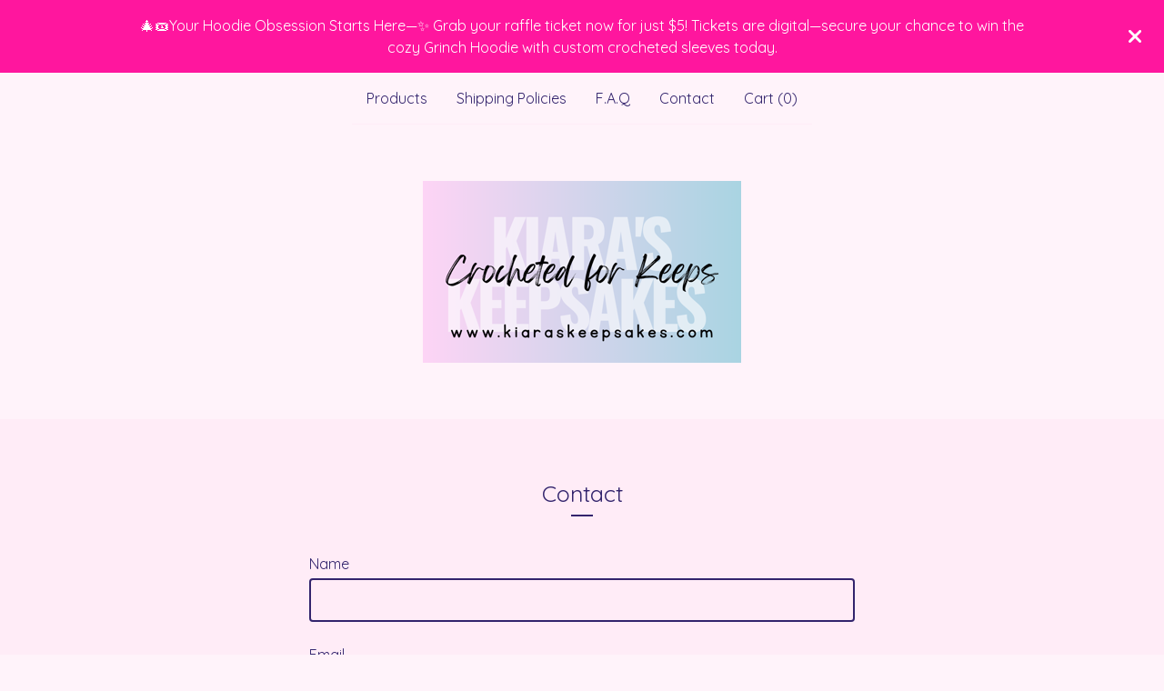

--- FILE ---
content_type: text/html; charset=utf-8
request_url: https://www.google.com/recaptcha/api2/anchor?ar=1&k=6LdINdkZAAAAAHvIaXX0SOfiy_lbvtByKCkWpMeC&co=aHR0cHM6Ly93d3cua2lhcmFza2VlcHNha2VzLmNvbTo0NDM.&hl=en&v=PoyoqOPhxBO7pBk68S4YbpHZ&size=invisible&sa=submit&anchor-ms=20000&execute-ms=30000&cb=d30lgekpd2b5
body_size: 49586
content:
<!DOCTYPE HTML><html dir="ltr" lang="en"><head><meta http-equiv="Content-Type" content="text/html; charset=UTF-8">
<meta http-equiv="X-UA-Compatible" content="IE=edge">
<title>reCAPTCHA</title>
<style type="text/css">
/* cyrillic-ext */
@font-face {
  font-family: 'Roboto';
  font-style: normal;
  font-weight: 400;
  font-stretch: 100%;
  src: url(//fonts.gstatic.com/s/roboto/v48/KFO7CnqEu92Fr1ME7kSn66aGLdTylUAMa3GUBHMdazTgWw.woff2) format('woff2');
  unicode-range: U+0460-052F, U+1C80-1C8A, U+20B4, U+2DE0-2DFF, U+A640-A69F, U+FE2E-FE2F;
}
/* cyrillic */
@font-face {
  font-family: 'Roboto';
  font-style: normal;
  font-weight: 400;
  font-stretch: 100%;
  src: url(//fonts.gstatic.com/s/roboto/v48/KFO7CnqEu92Fr1ME7kSn66aGLdTylUAMa3iUBHMdazTgWw.woff2) format('woff2');
  unicode-range: U+0301, U+0400-045F, U+0490-0491, U+04B0-04B1, U+2116;
}
/* greek-ext */
@font-face {
  font-family: 'Roboto';
  font-style: normal;
  font-weight: 400;
  font-stretch: 100%;
  src: url(//fonts.gstatic.com/s/roboto/v48/KFO7CnqEu92Fr1ME7kSn66aGLdTylUAMa3CUBHMdazTgWw.woff2) format('woff2');
  unicode-range: U+1F00-1FFF;
}
/* greek */
@font-face {
  font-family: 'Roboto';
  font-style: normal;
  font-weight: 400;
  font-stretch: 100%;
  src: url(//fonts.gstatic.com/s/roboto/v48/KFO7CnqEu92Fr1ME7kSn66aGLdTylUAMa3-UBHMdazTgWw.woff2) format('woff2');
  unicode-range: U+0370-0377, U+037A-037F, U+0384-038A, U+038C, U+038E-03A1, U+03A3-03FF;
}
/* math */
@font-face {
  font-family: 'Roboto';
  font-style: normal;
  font-weight: 400;
  font-stretch: 100%;
  src: url(//fonts.gstatic.com/s/roboto/v48/KFO7CnqEu92Fr1ME7kSn66aGLdTylUAMawCUBHMdazTgWw.woff2) format('woff2');
  unicode-range: U+0302-0303, U+0305, U+0307-0308, U+0310, U+0312, U+0315, U+031A, U+0326-0327, U+032C, U+032F-0330, U+0332-0333, U+0338, U+033A, U+0346, U+034D, U+0391-03A1, U+03A3-03A9, U+03B1-03C9, U+03D1, U+03D5-03D6, U+03F0-03F1, U+03F4-03F5, U+2016-2017, U+2034-2038, U+203C, U+2040, U+2043, U+2047, U+2050, U+2057, U+205F, U+2070-2071, U+2074-208E, U+2090-209C, U+20D0-20DC, U+20E1, U+20E5-20EF, U+2100-2112, U+2114-2115, U+2117-2121, U+2123-214F, U+2190, U+2192, U+2194-21AE, U+21B0-21E5, U+21F1-21F2, U+21F4-2211, U+2213-2214, U+2216-22FF, U+2308-230B, U+2310, U+2319, U+231C-2321, U+2336-237A, U+237C, U+2395, U+239B-23B7, U+23D0, U+23DC-23E1, U+2474-2475, U+25AF, U+25B3, U+25B7, U+25BD, U+25C1, U+25CA, U+25CC, U+25FB, U+266D-266F, U+27C0-27FF, U+2900-2AFF, U+2B0E-2B11, U+2B30-2B4C, U+2BFE, U+3030, U+FF5B, U+FF5D, U+1D400-1D7FF, U+1EE00-1EEFF;
}
/* symbols */
@font-face {
  font-family: 'Roboto';
  font-style: normal;
  font-weight: 400;
  font-stretch: 100%;
  src: url(//fonts.gstatic.com/s/roboto/v48/KFO7CnqEu92Fr1ME7kSn66aGLdTylUAMaxKUBHMdazTgWw.woff2) format('woff2');
  unicode-range: U+0001-000C, U+000E-001F, U+007F-009F, U+20DD-20E0, U+20E2-20E4, U+2150-218F, U+2190, U+2192, U+2194-2199, U+21AF, U+21E6-21F0, U+21F3, U+2218-2219, U+2299, U+22C4-22C6, U+2300-243F, U+2440-244A, U+2460-24FF, U+25A0-27BF, U+2800-28FF, U+2921-2922, U+2981, U+29BF, U+29EB, U+2B00-2BFF, U+4DC0-4DFF, U+FFF9-FFFB, U+10140-1018E, U+10190-1019C, U+101A0, U+101D0-101FD, U+102E0-102FB, U+10E60-10E7E, U+1D2C0-1D2D3, U+1D2E0-1D37F, U+1F000-1F0FF, U+1F100-1F1AD, U+1F1E6-1F1FF, U+1F30D-1F30F, U+1F315, U+1F31C, U+1F31E, U+1F320-1F32C, U+1F336, U+1F378, U+1F37D, U+1F382, U+1F393-1F39F, U+1F3A7-1F3A8, U+1F3AC-1F3AF, U+1F3C2, U+1F3C4-1F3C6, U+1F3CA-1F3CE, U+1F3D4-1F3E0, U+1F3ED, U+1F3F1-1F3F3, U+1F3F5-1F3F7, U+1F408, U+1F415, U+1F41F, U+1F426, U+1F43F, U+1F441-1F442, U+1F444, U+1F446-1F449, U+1F44C-1F44E, U+1F453, U+1F46A, U+1F47D, U+1F4A3, U+1F4B0, U+1F4B3, U+1F4B9, U+1F4BB, U+1F4BF, U+1F4C8-1F4CB, U+1F4D6, U+1F4DA, U+1F4DF, U+1F4E3-1F4E6, U+1F4EA-1F4ED, U+1F4F7, U+1F4F9-1F4FB, U+1F4FD-1F4FE, U+1F503, U+1F507-1F50B, U+1F50D, U+1F512-1F513, U+1F53E-1F54A, U+1F54F-1F5FA, U+1F610, U+1F650-1F67F, U+1F687, U+1F68D, U+1F691, U+1F694, U+1F698, U+1F6AD, U+1F6B2, U+1F6B9-1F6BA, U+1F6BC, U+1F6C6-1F6CF, U+1F6D3-1F6D7, U+1F6E0-1F6EA, U+1F6F0-1F6F3, U+1F6F7-1F6FC, U+1F700-1F7FF, U+1F800-1F80B, U+1F810-1F847, U+1F850-1F859, U+1F860-1F887, U+1F890-1F8AD, U+1F8B0-1F8BB, U+1F8C0-1F8C1, U+1F900-1F90B, U+1F93B, U+1F946, U+1F984, U+1F996, U+1F9E9, U+1FA00-1FA6F, U+1FA70-1FA7C, U+1FA80-1FA89, U+1FA8F-1FAC6, U+1FACE-1FADC, U+1FADF-1FAE9, U+1FAF0-1FAF8, U+1FB00-1FBFF;
}
/* vietnamese */
@font-face {
  font-family: 'Roboto';
  font-style: normal;
  font-weight: 400;
  font-stretch: 100%;
  src: url(//fonts.gstatic.com/s/roboto/v48/KFO7CnqEu92Fr1ME7kSn66aGLdTylUAMa3OUBHMdazTgWw.woff2) format('woff2');
  unicode-range: U+0102-0103, U+0110-0111, U+0128-0129, U+0168-0169, U+01A0-01A1, U+01AF-01B0, U+0300-0301, U+0303-0304, U+0308-0309, U+0323, U+0329, U+1EA0-1EF9, U+20AB;
}
/* latin-ext */
@font-face {
  font-family: 'Roboto';
  font-style: normal;
  font-weight: 400;
  font-stretch: 100%;
  src: url(//fonts.gstatic.com/s/roboto/v48/KFO7CnqEu92Fr1ME7kSn66aGLdTylUAMa3KUBHMdazTgWw.woff2) format('woff2');
  unicode-range: U+0100-02BA, U+02BD-02C5, U+02C7-02CC, U+02CE-02D7, U+02DD-02FF, U+0304, U+0308, U+0329, U+1D00-1DBF, U+1E00-1E9F, U+1EF2-1EFF, U+2020, U+20A0-20AB, U+20AD-20C0, U+2113, U+2C60-2C7F, U+A720-A7FF;
}
/* latin */
@font-face {
  font-family: 'Roboto';
  font-style: normal;
  font-weight: 400;
  font-stretch: 100%;
  src: url(//fonts.gstatic.com/s/roboto/v48/KFO7CnqEu92Fr1ME7kSn66aGLdTylUAMa3yUBHMdazQ.woff2) format('woff2');
  unicode-range: U+0000-00FF, U+0131, U+0152-0153, U+02BB-02BC, U+02C6, U+02DA, U+02DC, U+0304, U+0308, U+0329, U+2000-206F, U+20AC, U+2122, U+2191, U+2193, U+2212, U+2215, U+FEFF, U+FFFD;
}
/* cyrillic-ext */
@font-face {
  font-family: 'Roboto';
  font-style: normal;
  font-weight: 500;
  font-stretch: 100%;
  src: url(//fonts.gstatic.com/s/roboto/v48/KFO7CnqEu92Fr1ME7kSn66aGLdTylUAMa3GUBHMdazTgWw.woff2) format('woff2');
  unicode-range: U+0460-052F, U+1C80-1C8A, U+20B4, U+2DE0-2DFF, U+A640-A69F, U+FE2E-FE2F;
}
/* cyrillic */
@font-face {
  font-family: 'Roboto';
  font-style: normal;
  font-weight: 500;
  font-stretch: 100%;
  src: url(//fonts.gstatic.com/s/roboto/v48/KFO7CnqEu92Fr1ME7kSn66aGLdTylUAMa3iUBHMdazTgWw.woff2) format('woff2');
  unicode-range: U+0301, U+0400-045F, U+0490-0491, U+04B0-04B1, U+2116;
}
/* greek-ext */
@font-face {
  font-family: 'Roboto';
  font-style: normal;
  font-weight: 500;
  font-stretch: 100%;
  src: url(//fonts.gstatic.com/s/roboto/v48/KFO7CnqEu92Fr1ME7kSn66aGLdTylUAMa3CUBHMdazTgWw.woff2) format('woff2');
  unicode-range: U+1F00-1FFF;
}
/* greek */
@font-face {
  font-family: 'Roboto';
  font-style: normal;
  font-weight: 500;
  font-stretch: 100%;
  src: url(//fonts.gstatic.com/s/roboto/v48/KFO7CnqEu92Fr1ME7kSn66aGLdTylUAMa3-UBHMdazTgWw.woff2) format('woff2');
  unicode-range: U+0370-0377, U+037A-037F, U+0384-038A, U+038C, U+038E-03A1, U+03A3-03FF;
}
/* math */
@font-face {
  font-family: 'Roboto';
  font-style: normal;
  font-weight: 500;
  font-stretch: 100%;
  src: url(//fonts.gstatic.com/s/roboto/v48/KFO7CnqEu92Fr1ME7kSn66aGLdTylUAMawCUBHMdazTgWw.woff2) format('woff2');
  unicode-range: U+0302-0303, U+0305, U+0307-0308, U+0310, U+0312, U+0315, U+031A, U+0326-0327, U+032C, U+032F-0330, U+0332-0333, U+0338, U+033A, U+0346, U+034D, U+0391-03A1, U+03A3-03A9, U+03B1-03C9, U+03D1, U+03D5-03D6, U+03F0-03F1, U+03F4-03F5, U+2016-2017, U+2034-2038, U+203C, U+2040, U+2043, U+2047, U+2050, U+2057, U+205F, U+2070-2071, U+2074-208E, U+2090-209C, U+20D0-20DC, U+20E1, U+20E5-20EF, U+2100-2112, U+2114-2115, U+2117-2121, U+2123-214F, U+2190, U+2192, U+2194-21AE, U+21B0-21E5, U+21F1-21F2, U+21F4-2211, U+2213-2214, U+2216-22FF, U+2308-230B, U+2310, U+2319, U+231C-2321, U+2336-237A, U+237C, U+2395, U+239B-23B7, U+23D0, U+23DC-23E1, U+2474-2475, U+25AF, U+25B3, U+25B7, U+25BD, U+25C1, U+25CA, U+25CC, U+25FB, U+266D-266F, U+27C0-27FF, U+2900-2AFF, U+2B0E-2B11, U+2B30-2B4C, U+2BFE, U+3030, U+FF5B, U+FF5D, U+1D400-1D7FF, U+1EE00-1EEFF;
}
/* symbols */
@font-face {
  font-family: 'Roboto';
  font-style: normal;
  font-weight: 500;
  font-stretch: 100%;
  src: url(//fonts.gstatic.com/s/roboto/v48/KFO7CnqEu92Fr1ME7kSn66aGLdTylUAMaxKUBHMdazTgWw.woff2) format('woff2');
  unicode-range: U+0001-000C, U+000E-001F, U+007F-009F, U+20DD-20E0, U+20E2-20E4, U+2150-218F, U+2190, U+2192, U+2194-2199, U+21AF, U+21E6-21F0, U+21F3, U+2218-2219, U+2299, U+22C4-22C6, U+2300-243F, U+2440-244A, U+2460-24FF, U+25A0-27BF, U+2800-28FF, U+2921-2922, U+2981, U+29BF, U+29EB, U+2B00-2BFF, U+4DC0-4DFF, U+FFF9-FFFB, U+10140-1018E, U+10190-1019C, U+101A0, U+101D0-101FD, U+102E0-102FB, U+10E60-10E7E, U+1D2C0-1D2D3, U+1D2E0-1D37F, U+1F000-1F0FF, U+1F100-1F1AD, U+1F1E6-1F1FF, U+1F30D-1F30F, U+1F315, U+1F31C, U+1F31E, U+1F320-1F32C, U+1F336, U+1F378, U+1F37D, U+1F382, U+1F393-1F39F, U+1F3A7-1F3A8, U+1F3AC-1F3AF, U+1F3C2, U+1F3C4-1F3C6, U+1F3CA-1F3CE, U+1F3D4-1F3E0, U+1F3ED, U+1F3F1-1F3F3, U+1F3F5-1F3F7, U+1F408, U+1F415, U+1F41F, U+1F426, U+1F43F, U+1F441-1F442, U+1F444, U+1F446-1F449, U+1F44C-1F44E, U+1F453, U+1F46A, U+1F47D, U+1F4A3, U+1F4B0, U+1F4B3, U+1F4B9, U+1F4BB, U+1F4BF, U+1F4C8-1F4CB, U+1F4D6, U+1F4DA, U+1F4DF, U+1F4E3-1F4E6, U+1F4EA-1F4ED, U+1F4F7, U+1F4F9-1F4FB, U+1F4FD-1F4FE, U+1F503, U+1F507-1F50B, U+1F50D, U+1F512-1F513, U+1F53E-1F54A, U+1F54F-1F5FA, U+1F610, U+1F650-1F67F, U+1F687, U+1F68D, U+1F691, U+1F694, U+1F698, U+1F6AD, U+1F6B2, U+1F6B9-1F6BA, U+1F6BC, U+1F6C6-1F6CF, U+1F6D3-1F6D7, U+1F6E0-1F6EA, U+1F6F0-1F6F3, U+1F6F7-1F6FC, U+1F700-1F7FF, U+1F800-1F80B, U+1F810-1F847, U+1F850-1F859, U+1F860-1F887, U+1F890-1F8AD, U+1F8B0-1F8BB, U+1F8C0-1F8C1, U+1F900-1F90B, U+1F93B, U+1F946, U+1F984, U+1F996, U+1F9E9, U+1FA00-1FA6F, U+1FA70-1FA7C, U+1FA80-1FA89, U+1FA8F-1FAC6, U+1FACE-1FADC, U+1FADF-1FAE9, U+1FAF0-1FAF8, U+1FB00-1FBFF;
}
/* vietnamese */
@font-face {
  font-family: 'Roboto';
  font-style: normal;
  font-weight: 500;
  font-stretch: 100%;
  src: url(//fonts.gstatic.com/s/roboto/v48/KFO7CnqEu92Fr1ME7kSn66aGLdTylUAMa3OUBHMdazTgWw.woff2) format('woff2');
  unicode-range: U+0102-0103, U+0110-0111, U+0128-0129, U+0168-0169, U+01A0-01A1, U+01AF-01B0, U+0300-0301, U+0303-0304, U+0308-0309, U+0323, U+0329, U+1EA0-1EF9, U+20AB;
}
/* latin-ext */
@font-face {
  font-family: 'Roboto';
  font-style: normal;
  font-weight: 500;
  font-stretch: 100%;
  src: url(//fonts.gstatic.com/s/roboto/v48/KFO7CnqEu92Fr1ME7kSn66aGLdTylUAMa3KUBHMdazTgWw.woff2) format('woff2');
  unicode-range: U+0100-02BA, U+02BD-02C5, U+02C7-02CC, U+02CE-02D7, U+02DD-02FF, U+0304, U+0308, U+0329, U+1D00-1DBF, U+1E00-1E9F, U+1EF2-1EFF, U+2020, U+20A0-20AB, U+20AD-20C0, U+2113, U+2C60-2C7F, U+A720-A7FF;
}
/* latin */
@font-face {
  font-family: 'Roboto';
  font-style: normal;
  font-weight: 500;
  font-stretch: 100%;
  src: url(//fonts.gstatic.com/s/roboto/v48/KFO7CnqEu92Fr1ME7kSn66aGLdTylUAMa3yUBHMdazQ.woff2) format('woff2');
  unicode-range: U+0000-00FF, U+0131, U+0152-0153, U+02BB-02BC, U+02C6, U+02DA, U+02DC, U+0304, U+0308, U+0329, U+2000-206F, U+20AC, U+2122, U+2191, U+2193, U+2212, U+2215, U+FEFF, U+FFFD;
}
/* cyrillic-ext */
@font-face {
  font-family: 'Roboto';
  font-style: normal;
  font-weight: 900;
  font-stretch: 100%;
  src: url(//fonts.gstatic.com/s/roboto/v48/KFO7CnqEu92Fr1ME7kSn66aGLdTylUAMa3GUBHMdazTgWw.woff2) format('woff2');
  unicode-range: U+0460-052F, U+1C80-1C8A, U+20B4, U+2DE0-2DFF, U+A640-A69F, U+FE2E-FE2F;
}
/* cyrillic */
@font-face {
  font-family: 'Roboto';
  font-style: normal;
  font-weight: 900;
  font-stretch: 100%;
  src: url(//fonts.gstatic.com/s/roboto/v48/KFO7CnqEu92Fr1ME7kSn66aGLdTylUAMa3iUBHMdazTgWw.woff2) format('woff2');
  unicode-range: U+0301, U+0400-045F, U+0490-0491, U+04B0-04B1, U+2116;
}
/* greek-ext */
@font-face {
  font-family: 'Roboto';
  font-style: normal;
  font-weight: 900;
  font-stretch: 100%;
  src: url(//fonts.gstatic.com/s/roboto/v48/KFO7CnqEu92Fr1ME7kSn66aGLdTylUAMa3CUBHMdazTgWw.woff2) format('woff2');
  unicode-range: U+1F00-1FFF;
}
/* greek */
@font-face {
  font-family: 'Roboto';
  font-style: normal;
  font-weight: 900;
  font-stretch: 100%;
  src: url(//fonts.gstatic.com/s/roboto/v48/KFO7CnqEu92Fr1ME7kSn66aGLdTylUAMa3-UBHMdazTgWw.woff2) format('woff2');
  unicode-range: U+0370-0377, U+037A-037F, U+0384-038A, U+038C, U+038E-03A1, U+03A3-03FF;
}
/* math */
@font-face {
  font-family: 'Roboto';
  font-style: normal;
  font-weight: 900;
  font-stretch: 100%;
  src: url(//fonts.gstatic.com/s/roboto/v48/KFO7CnqEu92Fr1ME7kSn66aGLdTylUAMawCUBHMdazTgWw.woff2) format('woff2');
  unicode-range: U+0302-0303, U+0305, U+0307-0308, U+0310, U+0312, U+0315, U+031A, U+0326-0327, U+032C, U+032F-0330, U+0332-0333, U+0338, U+033A, U+0346, U+034D, U+0391-03A1, U+03A3-03A9, U+03B1-03C9, U+03D1, U+03D5-03D6, U+03F0-03F1, U+03F4-03F5, U+2016-2017, U+2034-2038, U+203C, U+2040, U+2043, U+2047, U+2050, U+2057, U+205F, U+2070-2071, U+2074-208E, U+2090-209C, U+20D0-20DC, U+20E1, U+20E5-20EF, U+2100-2112, U+2114-2115, U+2117-2121, U+2123-214F, U+2190, U+2192, U+2194-21AE, U+21B0-21E5, U+21F1-21F2, U+21F4-2211, U+2213-2214, U+2216-22FF, U+2308-230B, U+2310, U+2319, U+231C-2321, U+2336-237A, U+237C, U+2395, U+239B-23B7, U+23D0, U+23DC-23E1, U+2474-2475, U+25AF, U+25B3, U+25B7, U+25BD, U+25C1, U+25CA, U+25CC, U+25FB, U+266D-266F, U+27C0-27FF, U+2900-2AFF, U+2B0E-2B11, U+2B30-2B4C, U+2BFE, U+3030, U+FF5B, U+FF5D, U+1D400-1D7FF, U+1EE00-1EEFF;
}
/* symbols */
@font-face {
  font-family: 'Roboto';
  font-style: normal;
  font-weight: 900;
  font-stretch: 100%;
  src: url(//fonts.gstatic.com/s/roboto/v48/KFO7CnqEu92Fr1ME7kSn66aGLdTylUAMaxKUBHMdazTgWw.woff2) format('woff2');
  unicode-range: U+0001-000C, U+000E-001F, U+007F-009F, U+20DD-20E0, U+20E2-20E4, U+2150-218F, U+2190, U+2192, U+2194-2199, U+21AF, U+21E6-21F0, U+21F3, U+2218-2219, U+2299, U+22C4-22C6, U+2300-243F, U+2440-244A, U+2460-24FF, U+25A0-27BF, U+2800-28FF, U+2921-2922, U+2981, U+29BF, U+29EB, U+2B00-2BFF, U+4DC0-4DFF, U+FFF9-FFFB, U+10140-1018E, U+10190-1019C, U+101A0, U+101D0-101FD, U+102E0-102FB, U+10E60-10E7E, U+1D2C0-1D2D3, U+1D2E0-1D37F, U+1F000-1F0FF, U+1F100-1F1AD, U+1F1E6-1F1FF, U+1F30D-1F30F, U+1F315, U+1F31C, U+1F31E, U+1F320-1F32C, U+1F336, U+1F378, U+1F37D, U+1F382, U+1F393-1F39F, U+1F3A7-1F3A8, U+1F3AC-1F3AF, U+1F3C2, U+1F3C4-1F3C6, U+1F3CA-1F3CE, U+1F3D4-1F3E0, U+1F3ED, U+1F3F1-1F3F3, U+1F3F5-1F3F7, U+1F408, U+1F415, U+1F41F, U+1F426, U+1F43F, U+1F441-1F442, U+1F444, U+1F446-1F449, U+1F44C-1F44E, U+1F453, U+1F46A, U+1F47D, U+1F4A3, U+1F4B0, U+1F4B3, U+1F4B9, U+1F4BB, U+1F4BF, U+1F4C8-1F4CB, U+1F4D6, U+1F4DA, U+1F4DF, U+1F4E3-1F4E6, U+1F4EA-1F4ED, U+1F4F7, U+1F4F9-1F4FB, U+1F4FD-1F4FE, U+1F503, U+1F507-1F50B, U+1F50D, U+1F512-1F513, U+1F53E-1F54A, U+1F54F-1F5FA, U+1F610, U+1F650-1F67F, U+1F687, U+1F68D, U+1F691, U+1F694, U+1F698, U+1F6AD, U+1F6B2, U+1F6B9-1F6BA, U+1F6BC, U+1F6C6-1F6CF, U+1F6D3-1F6D7, U+1F6E0-1F6EA, U+1F6F0-1F6F3, U+1F6F7-1F6FC, U+1F700-1F7FF, U+1F800-1F80B, U+1F810-1F847, U+1F850-1F859, U+1F860-1F887, U+1F890-1F8AD, U+1F8B0-1F8BB, U+1F8C0-1F8C1, U+1F900-1F90B, U+1F93B, U+1F946, U+1F984, U+1F996, U+1F9E9, U+1FA00-1FA6F, U+1FA70-1FA7C, U+1FA80-1FA89, U+1FA8F-1FAC6, U+1FACE-1FADC, U+1FADF-1FAE9, U+1FAF0-1FAF8, U+1FB00-1FBFF;
}
/* vietnamese */
@font-face {
  font-family: 'Roboto';
  font-style: normal;
  font-weight: 900;
  font-stretch: 100%;
  src: url(//fonts.gstatic.com/s/roboto/v48/KFO7CnqEu92Fr1ME7kSn66aGLdTylUAMa3OUBHMdazTgWw.woff2) format('woff2');
  unicode-range: U+0102-0103, U+0110-0111, U+0128-0129, U+0168-0169, U+01A0-01A1, U+01AF-01B0, U+0300-0301, U+0303-0304, U+0308-0309, U+0323, U+0329, U+1EA0-1EF9, U+20AB;
}
/* latin-ext */
@font-face {
  font-family: 'Roboto';
  font-style: normal;
  font-weight: 900;
  font-stretch: 100%;
  src: url(//fonts.gstatic.com/s/roboto/v48/KFO7CnqEu92Fr1ME7kSn66aGLdTylUAMa3KUBHMdazTgWw.woff2) format('woff2');
  unicode-range: U+0100-02BA, U+02BD-02C5, U+02C7-02CC, U+02CE-02D7, U+02DD-02FF, U+0304, U+0308, U+0329, U+1D00-1DBF, U+1E00-1E9F, U+1EF2-1EFF, U+2020, U+20A0-20AB, U+20AD-20C0, U+2113, U+2C60-2C7F, U+A720-A7FF;
}
/* latin */
@font-face {
  font-family: 'Roboto';
  font-style: normal;
  font-weight: 900;
  font-stretch: 100%;
  src: url(//fonts.gstatic.com/s/roboto/v48/KFO7CnqEu92Fr1ME7kSn66aGLdTylUAMa3yUBHMdazQ.woff2) format('woff2');
  unicode-range: U+0000-00FF, U+0131, U+0152-0153, U+02BB-02BC, U+02C6, U+02DA, U+02DC, U+0304, U+0308, U+0329, U+2000-206F, U+20AC, U+2122, U+2191, U+2193, U+2212, U+2215, U+FEFF, U+FFFD;
}

</style>
<link rel="stylesheet" type="text/css" href="https://www.gstatic.com/recaptcha/releases/PoyoqOPhxBO7pBk68S4YbpHZ/styles__ltr.css">
<script nonce="2ZEorlfO5-sL-EdaK88vEA" type="text/javascript">window['__recaptcha_api'] = 'https://www.google.com/recaptcha/api2/';</script>
<script type="text/javascript" src="https://www.gstatic.com/recaptcha/releases/PoyoqOPhxBO7pBk68S4YbpHZ/recaptcha__en.js" nonce="2ZEorlfO5-sL-EdaK88vEA">
      
    </script></head>
<body><div id="rc-anchor-alert" class="rc-anchor-alert"></div>
<input type="hidden" id="recaptcha-token" value="[base64]">
<script type="text/javascript" nonce="2ZEorlfO5-sL-EdaK88vEA">
      recaptcha.anchor.Main.init("[\x22ainput\x22,[\x22bgdata\x22,\x22\x22,\[base64]/[base64]/[base64]/[base64]/[base64]/[base64]/[base64]/[base64]/[base64]/[base64]\\u003d\x22,\[base64]\\u003d\x22,\x22c8KFw6IDAmHDkxFfIA7CtUXCkD8pw4rChw7DhsKrw5TCgjUfZ8K0WE49bsO2V8O0wpfDgsOQw7Yww67Cl8O7SEPDoGdbwozDs3BnccKbwrdGwqrCuzHCnVRgWCc3w5/[base64]/Dl2rDgcOCw5TDocOFwrFAGcOHLhtdeF8yNhnCnmTCvTHCmWDDlWAKDcKCAMKRwpHCvwPDrUbDs8KDSj3DiMK1LcO6wq7DmsKwdMONDcKmw6cbIUkhw7PDinfCjMKrw6DCnwrCuGbDhSJsw7HCu8O5wrQJdMK+w6nCrTvDvsOtLgjDuMOrwqQsUi1BHcKLLVNuw6h/[base64]/BcKlw7gKZld8JxTCgsK1w5DDlsKLwq3DpSt/OVdJSyjCp8KLRcOZRMK4w7DDmsOYwrVBRcO2dcKWw7XDlMOVwoDCpg4NMcKyBAsUGcKbw6sWVMK3SMKPw7jCo8KgRzZdKGbDhsOVZcKWHEktW13DmsOuGVpXIGsrwrlyw4MMBcOOwopkw7XDsSltUHzCusKow5s/[base64]/VcK1IG1gw5FgcsO5woxEw63Cs3/ChsKoAsKTwovCs0bCoT7CocOQfFtjwoQwSz7CnFrDkTTCtsK1EHtPw4LDvAnCrMOvw4/DrcKhfA4nTcOrwqzDnDzDscKDBXZYw6ABwrXCnwLDhjBXPMORw5HDucOKFn3Ds8KkEynDocOFZzfCpsOCR3XCh3gCBMKFcsOzwqnDncKpwrLCjHvDocKbwo0MU8ORwph3wp/Cln3CvjTCh8KeLT7CiDLDm8OYBnTDgsOGw7zCn0NqDsOUUAPCmcKAGsO4UsKKw70mwoFuwqXCmcKVwpXCisKOwooRwoTCvcKzwojDn1/[base64]/[base64]/CgsONR0B2w7nDhsKfH2LDs8KYw4DCgELDs8OXwpEwP8K8w5tnVgbDjMK7wrLDuBXClyTDu8OYIFDCp8OmcVPDjsKZw40CwrHCjg9YwpbCinLDlRnDosO6w5nDom0kw4jDhcKQwoXDjVrChMKHw5vDoMOGccK/HQM5C8OtfmRjYWRww4hXw5LDljbCuUTDtMO+OSfDgzvCvsOKLMKjwrrChcObw4Qkw5LDi2fCgVk3ZUcRw5PDmzbDssOPw6/[base64]/[base64]/DhMK8w6bDgcKpGCwNw6HCoRFYw4s4VTtETx3CvB7CiFzCgcOIwokaw6vDncKZw5JRE1MGTsOmw5fCtBTDr3rCn8O3OMKgwq3DkGDCp8KRfsKQw6Q6HRgoX8O2w68DbwvCqsK/JsKlwp/[base64]/[base64]/CqsKpWsKXR8Obw5dyR8O2wp9YE8Ogw7HCr8Kyb8Opw5MbC8KYwr5NwrnDm8KiJcOLGFnDkx8DPcKfwpUPwqUowq0Ew7kNwq7ChTYEXsKpXcKewrQHwrzCq8OdFMOLNn3Di8OCwo/[base64]/Ym3CpMOJw5HChMONw73ChcOFw4cGwqBmwp3CpMKww4LCssO5wrEAw6PCty3ColN8w4jDlMKtwqjDhsOww53Dl8KyFk3Ct8KNeGsqCsKza8KMUgjCuMKtw7xPw4vDpMKMw4zCiBdlFcKUGcK0w6/DscO4A0/CpQZQw7PDnMKZwqrDmsKKwrQjw4AfwoPDkMOTw4/DvsKFBcO2bBXDucKiJ8KKfEvCiMK+PVTDi8OHGnLCtMO0ccO+MMOMwpQmw40UwqVYwpPDih/CocOhTsKfw5jDvDLDogoICA/DqFgRcS7CvjvCl0DDvTPDnMOCw5Buw4LCjsO+wq0Ew50PR18WwpEqNMOyXMOpOMKbwpwjw61Xw5zCmhDDtsKEUMK/w6zClcKFw7kgamHCrCPCg8OXwqDCuwE4dWN9wqJyKMK5w6dkXsOUwqVRwqJ9V8OEPAdEwr3CpcOFasKgw4sSSAzCjR/[base64]/CpDw+dMOqwrlcw6vDosKcF2dEwofDmEghRcK2w5nCucOBe8OOwq4sdMO/LsO0N212wpcNAsORwofDqlbCjsKTZ34JMyREwqDDgAtxwrDCrBZwesOnwrRYF8KWw5/Dqm/DvcOnwofDjHV2LiDDicK9Nl7DhXADGyHDnsOewqDDncOnwovChzPDjcKSBULCusKZw4QFw7DDlWBqw4NaH8KmZ8KjwpnDiMKZUhlOw57DnzYycQFyfsK/w5dNcMKGw7PChknDmg5zasOsJT3CosO7wrbDs8KswoHDhUtfdSoHbwh7EMKXw4x5f27DmsKBDcKcaSXCjQrCuTnCicOjw7vChRfDr8OdwpvCiMO4HMOnIMOyOGPCgkwQPMKww63DiMKMwp3Cm8Kcw4F/[base64]/[base64]/CshspCcOADMKVLkTDoAPCigUsEcKLwqrCnMKTw4EUbcOFM8ODwqbCusKWC0/DuMOlwpIyw5dsw53Cr8OnS2jCjcKCAcKowpHCuMKtwrtXwroWBHbDlsKwXwvCjUjCrxUtVntsIsOjw6vCqBF4OEjDqcKpDsOLJsKRFiBvekQ1KzbCjmTDkcOqw5HChMKzwphlw7rDujrCpgDCj0XCrcOVwpnCgcO/wro7wq8LDQB6VnpRw5zDh2PDmw7CgzjCssKvbTszQHc0wp07wrMJScKowpwjZljClMOiw5LCjsKkf8KHN8KHw6nCtsKMwpvDi2/[base64]/CusKVwqbDpXDDgHchwoADb8Oqw6Rtw7jDnsOnNcOXw7nCpyAIw6IMCcKCw7I5R34Uw6fCvsKGDMOmw6waXDrClsOkb8Ksw43CosO5w70hC8OLwqXCm8KhdsKKQwHDoMKtwoTCpCbDsSLCvMK4wqXChcOyXcOSwpDChsOOUl7CkH/[base64]/CqcOMdcKzwoAmw59ew5UbTVXCmRpEGDADXX/DgHbDp8Oywph4wrTCgMKXHMK4w5Qkw4HDpWHDpCvDtQNybHNsBcOZO0Z7wrHClRYxb8OTwrJAHEDDo3cSw60Cw6Y0KyjDimIcw5DDucOFwoRRE8OQw7FVS2DCkjIEfgJ+wqHDscKaaGZvwo/DrsKow4bCrcOWOMOWw73Dg8O1wo5Nw5bCgsKtwppvw5rDqMOnwrnDmjR/w4PCikvDrMKAOmfCoCLDiErCqx5GDsKRNlTDsyNDw4Jvwp8jwojDrkYqwoNCwrLDucKOw4RnwozDq8K1Tg5wKcKwZMOFGMOTwqfCtHzCggXCnQw4wrHCoWzDmVITU8KAw4jCvcK/[base64]/Y3V6aVfDqMOQMWTCjTDCoMK0a8O8eW47wox2Q8KHwqbCtwo7AsKiOsKhb1XCvsO5wqd4w4fDhnLDksKKwrNFLiACw4bDnsK3wqkzw7hpPMOkVDhuw53Dm8K7FHrDnTfCkytfasOtw5ZFIMOkGl5Ww53DjiZgUMKpdcOjwrjDocOkOMKcwo3DrEDCjMOGKF9baT1/[base64]/[base64]/wrbCvsKiwqd6RMOQwqHDkB0sByvDgQg5w6ARwq0LwprCgH7CtsODw4/DmlhRw6DCicOZJhnCucOmw75jw6XChhtzw4tpwqwdw5pJw47DpsOYccOqwr4aw51DPcKaA8OcBm/CniXDs8OaVsO7eMKbwpwOw6hJCcK4w4oJwo8Pw7AXGcODw4LCgsOeBGUfw6RNw7/DusOgYMOMwqTCnMKewqlFwqLDisKIw43DrMO1Dikewqppw5AABU8Yw6NdBMO2PMOQw5h7wpRHw67DqsKPwqV/NcKwwrnCrMK7YkbDv8KZHyxCw7xLIwXCvcKtBcK7wo7CocKlwqDDiiEsw6PCn8KLwqwtw4rCihTCpcOqwr/CrsKTw7AQMX/CkDdtbsOkRcOtbcKEMcKpcMKuw5hoNifDgMKifMO0VAh5LcKUwrsew7vChcOpwps1w5bDs8O+w77DmFZqUjhVTBdKAGzDmsOQw5zCk8Ofai9/LxbCjsOcBkZVw7x5an9gw5R5Uxd0JsKbw5nCgCQfVsOYQ8O1fMOhw5B1wqnDiUpnw6PDhsOIYsKUNcKZP8OGw4k2Hh7ChmnCn8OmUcOVJCfDrU4oMihGwogIw4TDisK6w41RcMO8wpYkw7bCtAhFwonDmTbDm8OVGw9rwpR6E2pSw7LDiU/[base64]/DicORTsKDw4vDkMOrYMK2JsKef8OhHBLCshbDuDpcw7/CpytpIGXChcOmF8Oow4dLwrUCMsODwqDDs8KeTRDCpw9Vw6DDsjvDsgo2w650w5PCkBUGYB18w7XCiENTwrrDo8Kqw5Aiwpwfw6jCv8KXciYdHArDrV15dMO6IMOXQ1rDi8O/aBBaw7/DnMONw5nCpmDDh8Kpflk1wodKwrXCmmbDisO4w4PCjMK1wpbDoMKVwoExcsKQCSVEwr9HDWIrw6NnwoDCtsOvwrBlFcKqLcO4PMKUThXCoWjCjAQnw4PCnsOVTDE5ZEjDiwIUAW/[base64]/wrvDusK9acOpcX8/[base64]/wr81w5XDuCI2ETDCtsKbYMO/P8Orw54DJ8ObfSvCrXUrwqjDlBfDuUUnwosQw6sHID0zESjDnyvCgMO4Q8OAUTvDrcKEw4dPAydLwqbCisKeaAPDjxpmw7PDl8KDw4nCocKxRsKVRERkdwdZwooxwoVgw48qwqnCoXjDn3bDuQ14w47Djl94w71YaXRzw5/CkjzDlMKCD3R5JVHDqUPCk8KkOHbDg8Ojwp5mFAYNwpxHVMOsPMK2wo9Kw4orUcOmScKOwpRCwpnDv0fDgMKGwqI2aMKbw7JVJE3CrG9cGsOoVcOWJsOdXMK9R2jDrwDDs1bDjHnDkmvCg8ObwrJow6NOwpTCuMOaw5fChkE5w7kyO8OKw5/DlMOqw5TCg00+NcOdZsKywrwWAQ/Cm8OAwqUQCsK3ScOnL0DDvMKlw69FDU9KYzjChSLDhcKhORzCplN3w43CqSPDkQ3DgcOpDErDhWvCrMOCekwdwqUhw5AdY8ODOFhRw4LDo3rCmsOZElLCnwvCozZbwq7DgGzCk8Ogwq/CpytyfMK6VsKyw4xESMKUw58wS8Kdwq/CuwJzTCwkCmXDgwtpwqgFeno+TwMkw78AwpnDi0JACcOAUhjDrz7DjULCtMKKY8KUwrlUZQhZwrEVdw4gE8OvCDA7w4rCtnJzwpQwecKzOXAlH8OnwqLDv8KewpzDhsOLRcOXwpEmXcKww7nDg8OHwoXDt3wJZjrDr34gwp3CoFLDqjcLwpMvMcOBwqzDkMOfw4/CrsOSESPCniM+w4HDkMOdA8OTw5srw67DuX/DiwHDk33CjQJnSMO/FR3DqS0yw5LDvmFhwrtcw55tFEHDoMKrLsKdVsOcXsOHbsOUdcOYaHNJAMKcCMOdS3QTw5TCgC7CoE/CqgfCkUDDo2tKw4IKBcKPVyQQw4LDkxJtV0LCggVvwrDDhEvCkcOqw4rCjW41w6fCmR0twq/CqcODwrjDiMKNaW3CsMKOaydawq13wqllwr/DlVrCigrDr0RgA8KIw60LTMKtwqkXXULDtsOfCQc8DMKuw5zCtQvCs3QhMGEow7rClMO7PMOlw6wywqVgwrQ9w6VKTMKqw43Dj8OXL3zDtcOfwovDh8OvMnPDrcK4wo/CqRPDlz7DsMKgGxZ0G8KMw4dtwonCsF3DpcKbLsKJUAbDvnPDgMK3O8OnKUcEw4cedcOSwo4qI8OALGAKwr7ClcOywppcwok0bT3DnWAkw6DDpsKiwqDDtMKlwoVYOBPCmsKfD1YxwovDpsK0LB0zdsOhwr/CgDzDjcOkRkghwrnCoMKJB8OtQWzChMOAw73DvMK/w6rDg0p+w7c8eDlPw4lhQ09wP0XDi8O3C27Ct0XCp3rDj8ObKmLCt8KFYR3CtH/DmH9yZsOrwoPCu2PDt05iPWbDnjrCqMOGwpwRPGQwcsOnXMKBwqHCgsOpFlHDnQrDmcKxa8OSwo7DgsKRYWvDj07DjgBowqnCuMOyB8OSWDR6ZW/CscK7McKNAMKxNlrCgsK/E8K1eBHDtgDDp8OnFcKIwpRvwoHCv8OIw7XDoDAKIGvDmXcxwr/CmsO4bsKnwqbDhjrCn8KCwp/Do8KpfkTCpcKYeWpgw6doPSHDosOjw6DCtsKJDUVXw5oJw6/Dk0F8w4sKXmfCpX9sw6PDhAzCgzHDg8OzHw7DssOCwpbDn8Kcw6wwUi4Ww59fF8O2XcOjBlvCvMKQwqnCssO9LcOJwrk/WcOHwoDDuMK7w7dvVMKRXsKeDD7CpcOKwp07wodCw5nDnl7CkcOKw6rCnRDDo8KDwp7Do8KDHsOeQVhiw6LChFQAesKNwo3Dp8KLw7DDqMKhf8Ktw5PDssOlFcOrwprDhMKVwpnCsFs5BHkrw6rCmjvCsGEIw4YILDpzwq4LdMO/wqMqwpPDosKNI8O2H2kbQH3CvMO4Fy1jR8K0wqQ4BsOAw6PDkikze8KdZMOjwrzDh0XDh8ORwos8HsKBw5vCpBRzwo3DrsOKwoA3Anlnd8Obah3CnEkEwqMnw6/CgAPChAfDucKbw4cMw7fDnkXCkMK7w7PCswzDosKlRsOaw44rX17Ci8K7U2MwwqFYwpLCscKMw5rCo8KoRMK8wphHXT3DgcO4ScKPS8OPW8OEwonCoi3CisK7w6nCjldjanwFw6JubAnCl8O3CHRpRk5Gw6lpw5XCkcO8CQXCnMOwGlnDpMOAw6/[base64]/DjQ9YP8OiwpzDogorw53ChcKqw7hTVcKGw4jDl8KxJsOcw6LCgAvDiRMwUMKkwrUvw59DFsOyw4wJO8OOw43Co3RQEA7DgQ4uZHhew5/[base64]/DqcKKw4oUwojDtcO1w7pBwoBBw6E7w4fCmFtAwoRHw4fDi8KQwpjCoz/ChkfChyzDvAbDrsOkworDj8KHwr5GOhYWKGBIHV/CqwfDi8O0w4DDqcKqb8K0w7l8b2bDjXEGFDzDu1wVasOgPsKHGR7CqivDnSbCkVrDhTnCkMKMVlZJwq7Cs8OXfTzCo8OST8KOwqBFw6LCiMOUwo/CuMKNw43Ds8OIS8KPcGfCrcKAQUU7w5/[base64]/DslbDhl0mwrRgAMOPLcOewpPCgUTCvcKywqwLYcKQwpjDqsOPFjxowqbDsiLCpsO1wqF0wrEpHsKQIsKsLMO6TRxGwqVVC8KCwq/CoWLCvgNywoDDqsKWasO0w6l6GMKodAFVwqJJwp5lacK7BsOveMOoVzNMwp/Dp8K1YR85Smh5Wk1nbVXDqnwjDMOEcMOIwpnDqcOeTDJ3QMOBQicGW8ONw6TCrAkVwotZVj/CkHAhXVHDhcO0w4fDgsKDIQXCm3hybR/CmFbDmsKHGnLCo04fwp3CuMOnw5fDjmbCqmwEwp7DtcO/w75kwqLCmcOxZsKZK8KjwpnDjMOlHyMZNm7CucOmO8OTwoI1G8KOEBDDi8O7PcO/[base64]/CtD7CqcKkMShOwpVJw6MewpLDrMOVXwJfwrwEw59rUsKsA8KpcMOlRipJCMK3dxPDmMOTe8KEUBgbwrPDksOsw6PDm8KdBCEow4UNKDfDhWjDl8OXJ8Kawq/DmTXDsMKNw4knw7kbwoB+wrxEw4jCqxE9w6kKbzJYwrDDqMK8w5/Cq8K9wpLDs8KGw5g+T30Kd8Knw4kXVnl8PxB7NwHDncKCwrBCEsKpw75ucsKCRxfDjDDDlcOzw6TDulYaw4TCpgFDKsKcw5TDjVceGsOZJS3DtMKMw7XDjMKKL8ObWcO7wp7CiTbDgQlCBhnDhMK/[base64]/DosOpwojDrsO0W8OPZsKfw6TDviXDhcOhSmkFwr/CryPDmsKMSMOQGMOtw53Dq8KaDsKPw6fCnMOQaMOJw7vDrMK9wrrCosORe3MDw43DiB3CpsKyw6x/[base64]/XBpAE8OrNznDkcK/wokgQBnDhlTClxTCgcOgw4vDhDrCvDPCiMOtwqUtw6pywp4/wr7CnMKHwq/Ctx5+w7YMZGjDl8O3wqVoX1wAemFURV/DoMOOfQoCCS5NfcO7FsO0UMOqWRrDscK+FxbClcKJNcKMwp3DoTZBJSEywoAiF8OpwpXDlQBsD8O5bQDDtMKXwpBbw4tmCMOBAk/DoBTCu3kcw7gmw5XDhsKZw4vCn08AIENrRcOCAMODBMOrw6rDkCBAwrnDm8OufDshXcOfWMOawrbDlcOkdjPDr8KBw746w4U9TiXDhcKURDvCojFGwp/CocO1VsK0wpHCm1gow5zDjMKrG8OHL8Ofwo0aMGvCsw4uLWxcwp3ClQg1IcKCw6rCiDvCisO3wrYpHSnCgH3CicObwrJwKnx8wocGY0/CijLCssONfSQuworDjzABQUMgXUI6YzjDryNFw70ow7VedMKowospXMOBAcK4wopaw7gRUTNhw4rDtk5Nw7FXJsKZw74FwoTDmkvCojMKcsO3w59Pw6B/dcKRwprDvyLDpQvDi8K2w4HDskVPWj17wqfDrylrw5/[base64]/DoxDCmBFKUMKuw7oHw44cw7ATwqd/[base64]/wrbChnB8agvCjX9rw5PConR5w77Ct8OvJjdvZU3DqQPCvk8RaWgFwoI6woV8T8OGw43CisKrY1sfwqYMXBfCkcOHwrE8w7xjwo/CnkjCgMKfMzzCpxNcVMK/YSHDoSVHOcKow51SbXVEdcKsw6ZcKMOfPcK8ECdaFH3DvMO9b8OoMXbCvcO7RD7CqgPCvmgow4XDtFwnVMOPwoLDpUQhAR4Dw6/Di8OWThc+HcOqEsKMw5DCvCjDpsO5acKWw5IGw67CgcKkw4vDh0HDr1jDtcOhw67Cg0jDpmzDt8Kcwp8bw5w4w7BKWU90w77Dm8Kswo0/wrjDksORVMOnwoYRJcKew4RUHVDCnWxkwq1Kw4w7w5s5wpPDu8OGGFrCpUvDjT/CjhXDp8Krwo3CucOSacKSXcO/fhRBw4ppw77CozLDm8ObJMO+w6QUw6/[base64]/[base64]/Dh8Ofw6hZaV7Cs8KeeVLDpsKtw7gXw4Bbwr5wWFvDscOLCcKzWMKdfnZpwqvDr0tJICzChHRGAMKlST4pwpDCsMKfL3LDpcKyEsKpw6LCtMOoGcO8woU+wqbCscKTMcOOwpDCvMKdRsKZA1TCk3vCvyw/[base64]/[base64]/w7bClsOxcGvCmsOuw5jDlj96EH0Sw69sGETCtW8ywqjDt8KzwovDsgvCpsOpVnTDkXLCmVNVOC0Sw5YGY8ONLcKgw4nDt1/Dk2vCjkdCUyVFwoEeWMKLw71ow6oFflNcM8O1eFvCn8OFdnU9wqbDvk3Cv0vDpRLCg1d6RnoQw7VTw4TDiX/CqiDDv8Oqwr8bwrfComgROyxjwoDCuncoCSNqAQrCo8OGw5JOwpM7w4IzH8KJLMKewp4gwok7bWDDqsKyw54Yw77ClhUKwpxnSMK4w47Du8KhPMK5OnnDusKHw53Dkyk8WDcKw407G8KwQsKCWzzCg8OLwrPDl8OhNsOmLkYWFElDw5PCjCIGw5nDsF/Cn2MSwoHClMODw5zDlzXDqsKcClBWEsKlw7zDhFRSwqLDosO/woPDtMKAOT/[base64]/CisOQwqTCh8KpDcO5VcOKdMK2fcKDIMOPSg7CmQ1CGsKOwofDgMOWwoXCmGA6KMKiwoHDjcOZXVEDw5fDs8OiJXzCri0PayzCgXkHZsObdmnDtAwOf3PCmcK5ezPCqUM2wrB0OcO4XsKDw5/DlcOgwoRpwpnDjCLCo8Kbwr3CtXQNw5DCo8KgwrEWwrMrP8O8wpUyO8KBFUQhwrzDhMKCw4Z/w5RjwpvCkcKZHcO6FMO0OcKWAMKZw6otNBbCljbDgMOnw7gHfcO4WcKxLzXDq8KSwrQ0wpXCs0LDvDnCosKKw5JLw4w7XcOWwrjDssOBJ8KJc8OuwrDDtUYCw45pdQNWwpoUwoQowpsNUjw2wqzCmiY0RMKWwqFlw6XDkEHCmxF2U1vDukDDhMO/w6cswpDCjgnCrMOlwq/[base64]/wp/[base64]/CkcO4w7tewpVKw7lZSgjCsmfCl8Kpw44jwoIoTCgtw7A9ZsOpTcOLScOQwoJWwoHDuw82w7TDq8KPQUPCrMKsw5o1wrvCvsKNVsOSQmHDvQLCmADDoDnCnRTCpGtHwrVGwpjDpMOgw784wqA5JMOfLDVHw43CrMOww6LDnTJ1w5hPw6zCpMK7wp5tZXPCisK/[base64]/[base64]/DrMKIwpg4RFdkKzwGw4XCn1smwqRESSLCoR/DpMKjCsOyw6zCrRplamTCql3DilTDjcOWF8Kxw5rDnz/CrjbDscOXbwI1a8OZFsKca2EgBCFSwrTCglVNw5jCmsK5wq8aw5LCpsKXwrA5O1A6C8Kaw7HDhz9MNMOYFBQMLFsYw70qCMKNwqLDuDB4IFlPK8Okwr8owqcEwoPCssO4w5ImcsOxQMOdKy/DgsOsw7p3fsKlNCU6RsO/[base64]/[base64]/DrMOxw5vDpHbCjsOXbFHDgCjDvsKlD8KoUnvCj8KdU8OdwqZxcUZTQMOiwoN6wqDDtyNcwo7ChsKHG8Kvw7Yfw7MWGcOmKV/[base64]/T0oaE1E1w6tKCgTDnmQow4DDmm/Cn0twFCjDniTDmsObwoIVw7bDtsKkDcOJRGZqWMOtw6oME1/DmcKRIMKOw4vCuAJXF8Okwq0pb8Kfw4ACMAdywrVXw5LDtkhjdMOHw77DlsOdEMKvw6tMwq1GwphGw5RSLgMIwoPCjMOfai3CnzRAWMOvNsO2MMK6w5ICEjvDrcOpwp/CuMKOw4PDpgvCrhDCmjHCpVbDvTrCvcOiw5bDpCDCmjxrQcK7w7XCuT7CgR3DiEU/w6lKwpLDpcKXw5fDqjkqUcOnw7DDmsK+c8O4w5/DuMKnw4rClxFqw45Fwoh2w7pbwo/CpzJsw4p+BEXDg8ODFDLCmF/DvcORP8Oxw4tBw58HOMOtwonDq8OFE2vCjzo1PgDDjB9Hwp8/w4fDvmMhAiDCukghI8KOQ3lkw69RDwN7wrHDl8KcWkt5wpNtwolUw78yEsOBbsO0woPCqcKGwrLCnMOdw75GwoDCpyZrwp3Dty/Cn8K4JxnCrEPDsMKPCsOfJCM3wpAXw4ZzemjCgSZhwoEcw4tcKEw4UsONA8O4SsK+N8OXwrtpw7DCtcOsF2DCrzlCwq4tVcKjw5LDvHBgEU3DgBzDmmBuw7LDjzgVdcObFB/[base64]/Cn3LCr3TDoSTDiWbCuQXDicKVdsK8ZAwew6NBNyVmw4AFw5AME8KtDRMiQ3UmIhs3wrPCu0bDuijCv8Oww5oPwqQGw7LDqMKhw6UtRMKewqPDn8KQGy/CjnXDhMKuwr4uwp0rw5QrAEDCgEZuw407XAjCtMOIPMO1YWfCtGYLPsOVw4cNan4iOMOdw5PCgCoJwobDncKkw5vDh8OXJw9wW8K+wprCssOBeinCoMOaw4nCv3TCo8OUwpPDpcKew6lOam3Cr8KbUcOaDRfCjcK8wrPCqRk9wp/DtnIiwrnCrAIrwobCm8KswrBUw4MAwrPDp8K6GcOSwp3Dk3Q6wo4tw6xPw7jDh8KLw6s7w5RuBsOEMg7DlH/DmsK7w4sBw65Dw4F8w65MaCxHE8KxNcKEwoMBPmvDgRTDs8OyZWwzHcKQG0B4w5ofwqXDnMO9w4PCvcKgEMKTXsOKTGzDqcKNMcOqw5zDk8OEI8OXwqfChn7Dl0vDpgzDiDwrKcKQOMO1dR/DrsKGBnYGw5nCtxTCkmAUwq/Cv8KNw4QCw6zCrcO0PcKkOcKSBMOzwpEIEw3CiXFnfCDCmMOaSwYEI8Kzwpo3wqcmV8Ogw7R5w6h0wpoVXMK4FcKmw7gjexN/wpRDwrnCssKhPsOgNgbClsOywoRYwqTDgsKpYcO7w7XDoMOGw48ow5TCu8OfCxbDoUIzw7DDj8OLUjF7N8O1WEvDl8KNw7t6w6vCi8KAw40Ow6PCp2p0w7M3wpg0wpITKBzCtWnDoXzCjw/[base64]/YcKUN2IFTS4ewp3Cv09gwpzDlsKuwp45wrkXwpXDsX7CjcOrBcKbwoNWZB9YCcOpw7BXw4fCsMOdwoNpAsKxCMO+RzPDkcKIw7PDlDDCvMKUIcO6f8OZU1hKfj4KwpBMw4RDw6nDuhbCliQrBsOYNTXDoV8BVcKkw43Cv1pwwovDkRh/b1XChVnDvgVNw6BBT8OcQTV8w5MfUBlzwqvCtRLDgsOEw71VKMO7I8OfCMKdw5o8B8Kfw7fDq8OnWsKTw6zCnsOpDlfDhMKjw7M/BHnDpjzDowddEMO/Alo/w4TDp23CkcO+N1LCg11Jw6pNwq3CmMK+wp/CvMKhQxvCtU3Cg8KBw7XCkMORPcOBw6o0wrXCuMK9Bk4rCR4ODMKVwo3ChHLDpnzCnjh2wqkxwrHChsOKIMK5JAHDi3sVb8OnwqnCt2RaR2sNwprClQpTw4FLC03DpxnCn107PMKiw6HDr8Kqw4IVKlzCr8ODwpnDj8ORBMKLN8OqU8KiwpDDrHjDrGfDqcKgNsOdbx/CrQFQAsOuwq0VOsO2wogYPcKxwpdYwoZMT8OSw7XDicOecjEdwqfClMO6I2rDqnXCgMKTPBXDn29AO1Ziw5TCsnfDkBzDkTQNf3/[base64]/[base64]/w7zCl37Di2fCs8Kdw5nClgZlDsKYw65VbD3Cq8KcBy4Zw4oWCcOrSDN+bsOpwpxNeMKjw4bDjH/Dt8K5wo4Ew4l2Z8Oww6k6VFELWVt1w5ojYSfDt3gjw7jDpsKTEkAAbcK/[base64]/CmXrCmkNdwpbCjMKew7/DtRMQwoo/[base64]/w5/DpH3CvGjDsFbDvsKQwpnDozZ+wrZ6asKzeMK/G8OxwpvCnsKLdMKiwo1oN3xUOcK+PcOmwqkHwrRjTsKhw7ovci5Qw7ovR8KMwpEKw4DDp2NsYwHDmcOQwrbDucOWBTbCosOOwq4uwqJ6w6MDIsKjSjR+BsOONsKLGcKLcBzCvENiwpHDg2JSw4htw69fwqHCl0kjA8OcwprDlHM1w5/CgnHDicKHFH3DoMOjLUB8fUYXL8KxwqDDk2bCp8Ozw4vCplHDnsKoZHzDlxJuwo14w5drwq/DjcKiwoYKR8KDTy3DgTrCvEzCiBbDmF47wp3DusKLPxw1w4ICfMOfwqUGWMOLfEh5bsOwDcO8fMOow4PCoCbCkAsoBcOOZg/CgsKTw4XDg3taw6lBS8OOYMOJw53DmUNBw7XDgC1Dw4DCnsOhwrfDncOgw67CpmjClQBhw73CqxPChcKqMGc1w7fDpsOIfFbCjcOaw506AxnDk1TCrcOiwpzDkR58wqXCqCzDucOpw5wEw4MSw4/DsUgjOcKkw6/[base64]/CtcOOOSrDjsK4eFPDm8Ovwo8ZEiVcwo3DlXI7f8OGe8O4wr/CkhPClsK6WcODw5XDvCF7QyfCmwPDgMKnw6tewrrCqMOCwqXDlxTDiMKZw5bClQQrwoTCujDCkMKSXC47PzTDqcODZgPDuMKhwpMOw6/DjWYKw7Ivw7nDiV/[base64]/w5LCvcKvCsKrwq/CmMKEwrIPAMOmAMKPwoB/w6gZeAgvfDfDkcO7w5nDpgHDlWfDtGnDg20sRUAQaEXCncKebk4Ew7LCpsOiwpZLOcOnwoB8ZA3Ckn4Cw5bCmMOPw5DDhHlQe1XCrE91wrsjacOCw5vCrw3Dl8O0w40Dwrwew4NQw5QMwpfDm8Olwr/CjsO7N8KYw6Vkw6XCny4tX8OkMMKkw5zDs8KHwqzCgcK4XMKewq3CqTEQw6BDwp1vJSLDmXjChz5iVyIOw5JeO8OhOMKsw7JoLcKOLsO1QQUOw5DCgsKEw5/DvXTDog7DklVfw60Mw4ZJwrrCqnR7wp7DhjAyBMKDwrppwpHCoMK4w4M0w5F4LcKzAXvDhGpMOMKEKh4vwoHCosOnaMOcLnR1w7ddfsOMJMKDw6w1w7/CpsOoDSgbw6EnwqbCvxXCgsO6asOvOjjDtcO9wodQw6cUw7TDlWHCnU11w4UpJyHDkmQRH8OFwq3DvFYCw6jDjsOdRB8rw6vCqMOnw4rDtsOHFjJ7wo4FwqDChTgZYArDglnCmMORwqbCvjJPP8KlKcOJwojCnV/[base64]/DpsOxwrx/w5Ffw5zCgsOXSgHDjUDCsMOgeRlpwpxNIFfDssKxDcKGw7J8w4lhw6rDkcKRw7NiwqvCqcOswrHClwlWdhPDh8K6wrfDrGxCw6hrwp/CuXh7wpPCnRDDp8K1w4Biw4rDqcOywrhRW8OqPMKmw5PDosKTw7ZJTVNpw6V+w57DtTzCoAhRcDkLNnnChMKJTcKbwpp/CcOqXsKbThIUdcOmDioGwp5Bw4gff8OqVsOwwr3ClVrCvQxZNsKTwpvDsTAOUsK3CsOKVHgfw7HDgMKFSkDDpMK3w4E6Qi/Cn8Kzw79rDcKscyjDoF12wpRwwrbDpMOjcMO9wobCtcKjwpnCnHxjw4/CiMKGSTXDg8KRw4Z/KMK+HTYffcKUdcOfw7nDmGUCKcOOXcOWw4LClRXCn8KOd8OOJgvCqMKnJsK7w70SWAA+QMKHNcO7w4jCpcKLwpFPeMOvXcKdw7pFw4zDrMKwOGTDoj04wqRvKDZfwr3DlWTCicO8eHtowoZdEmzDp8KtwrvCgcO+w7fCgsO8wonCriAKwrLDkHjCrMKzwppHUg/DgcO0w4PCpcKmwo9fwqLDgykFUUvDlxPCnXAuNlDDuTgvwoXCuig0RcK4XDhgJcKjwqHDhMOow5TDrnltacOtA8KWB8O6w5JycsKeXcOgwpTDo0TCqsKNwolWwobDtyAcBiTDk8Ofwp1aIWk4w7ghw4MnQMK9woLCgngww4QYPCrDisKnw5pjw7bDsMK/[base64]/CpMK4wptlJ8KVTWnCrcKQw5PCqsOJw7BCC8ORcMKJw4TCujV2HsKGw5rDpMKCwpQKwqzChikUWsKyI1QPCcKbw7sQH8ODU8OcHkHDpXJeGsKbVS3DqcOJCinDtcKdw7vDmsKCMcOdworDqU/Cm8OVw6LDhzzDllTDjsOaFcK5w6o/ShNtwosILUEUw4jDgsKvw5rDjMKAw4TDg8KFwqlnYcO/[base64]/DocOLw7PCr1vDmkt1woPDosORFsKXZSXDl2/DqlXCjcKoXD4vT1bCgVnDnsKowplrFRB1w7nDpiEba3rCoHzDnghXVyDCj8KFUcOtFiFEwpEvOcK5w7g4cnwrW8OHworCosK1KFtJw4LDkMO3OVwtccOnTMOtejnCnUMtwp7Ck8KrwowCLSrDn8KxYsKgRH7CjQ/[base64]/Dj1TCkmbDosOUw7IeWFLCoCpgw7fCs1/[base64]/CoMOUwrUKOsKDZxsxwo/CusKSRcO7L8K0M8O1wqsNw4zDrSkow4R+LQoQw4zCrcKowoXClnF2cMOUw7HDkcK2bsOVFcO3Wjkhw7lLw5/DksKrw4jCh8O9EMO1wpNcwr8OQ8O9wqfCiFFjVMOfBcOxwpRuFm/DoXPDqX/DoWXDgsKCw5RHw4fDrMOUw7N4DhnCojzCuzljw4gLX0/CjAfDucKhwpMjLGMHw7XCn8KRwpbCsMKkGAgGw6Q3w5xZKz0LVsOZRQnDkcOgw7DCv8OdwoPDjMOYwqzCijTCjcO1JS/CogI3M2F8wozCksOwM8KdAcKEFUTDrMKnw50tSsKuOEdlVcKQbcKpQAzCqT/DmcOfwqXDosO0X8O4wpnDsMOww5rDh1Y7w5Ycw6A2G0wwOCppwqbDrVjCr2bCoi7DpjXCq0HDiyjDvsOUw7lcNGrCpzFoWcOgw4QAwpzDusOsw6A/wr5Ie8OOIcORwrx5N8ODwpjDosKBwrB6w59LwqoPwr50R8O5wpRxTAbCk1Fuw6/Dti7DmcOow48LS3nCqgQdwr5ewp5MCMOldMK5wqR/w5lTw4IOwo5TeRLDqSvDmRDDrF1kw6LDt8KqY8Ofw53DhcKhwoHDsMKPwprDuMK2w73DqcOrE2xjaklrwpDCnxV6bcKZE8K9cMKRw45Mwr/[base64]/Du0nDoWkDwo0gw6cyw6thdMKBHMKlwqlnTEXCtFLCi0nDhsO/Dj09bGpHwqjDpH1FcsKzwrBjw6U7w4rDphzDncK2PMOZd8KbIcKDw5Ydw5xaKUNEb0JjwoNLw40hw5VkNyHClMO1VMOdwokBwqnCucKNwrDChyZKw7/ChcKhP8O3woTCu8KZVm7Ct2bCq8K5wrfCocOJaMOFNXvCrcKnwr3ChDHCkMOxNRjCiMKUaEwVw6w3w6/[base64]/[base64]/CxwMwqFUTcOlwq/ClMO/O8OkL8KTwq9BdHHCmsKCAMKOXcKkHVciwpNlw7kUHcOKworDtcK+wpRGL8KfTRoCw4gzw6XDlHzDvsK/w5s2wpvDhMKXLsO4I8KVbQN2wpxNMQbCiMKZD0h1wqXDpMKPfsKuEg7CsCnDvhcyEsKYbMK5EsOTTcOvAcKSGcKSwq3Ch1fDlAPDusOXeRnCpWPClsOpecKpwrbCjcODw5Fxwq/Dvzg0QkDClsOPwoXDhifDn8OvwokxEcK9U8OhUMObw6BXw5zCkjbDpVrCuFbDnAXDnEnDu8O6wqJQw5vCncOewopswrRWwocHwpYNw6LDuMKHbjTDkTDChDvCmsONeMOpbsKVEcKaTMObBsKmAgV/WlXCmcKlIcO/wooPFj4yBsKrwoBIOsO3GcOXFsO/wrfCm8Ovw5UMPcORVQbCqjrDtGnCgHnCrmtBwo4AaXUDXsKCwqXDqD3DuggMw67Cpk/CpcO1ZcKUw7Arwr/DvMOCwqwpw6DDicK6w7Rywotxw4zDqcKDw7LDmSLDsSzCqcOAIwLCmMKLL8O+wo/CoQvDhMKgwpEOesKyw7RKKMObacO4wrssdcOTw57DlcOqBy7CnC7CogQ+wrVTZhE7dhHDp2bDoMOFWjISw5QwwoAow63DtcKQwoo0KMKBwqlswpgyw6rCtC/DhFvCisKaw4PDh0/CisOMwrrCnw3CucKwbMKCD1nCqy/CqlzDtMKYfg\\u003d\\u003d\x22],null,[\x22conf\x22,null,\x226LdINdkZAAAAAHvIaXX0SOfiy_lbvtByKCkWpMeC\x22,0,null,null,null,0,[21,125,63,73,95,87,41,43,42,83,102,105,109,121],[1017145,391],0,null,null,null,null,0,null,0,null,700,1,null,0,\[base64]/76lBhnEnQkZnOKMAhk\\u003d\x22,0,0,null,null,1,null,0,1,null,null,null,0],\x22https://www.kiaraskeepsakes.com:443\x22,null,[3,1,1],null,null,null,0,3600,[\x22https://www.google.com/intl/en/policies/privacy/\x22,\x22https://www.google.com/intl/en/policies/terms/\x22],\x22EYyreNhBds5rz2LDZlSVOeXY/mMipBaMEO35em5+jMM\\u003d\x22,0,0,null,1,1768579865457,0,0,[43,180],null,[200],\x22RC-fgInKd7fxYRCkQ\x22,null,null,null,null,null,\x220dAFcWeA7lnvZ4vbxyJ3QtfF9sDg6CK4s7al7H7sLWPSfNE6WDMeQgNI6VMmY5KUV3zzQZkjWs-r3edSwN8aU1hfIXbEwdALGxJg\x22,1768662665704]");
    </script></body></html>